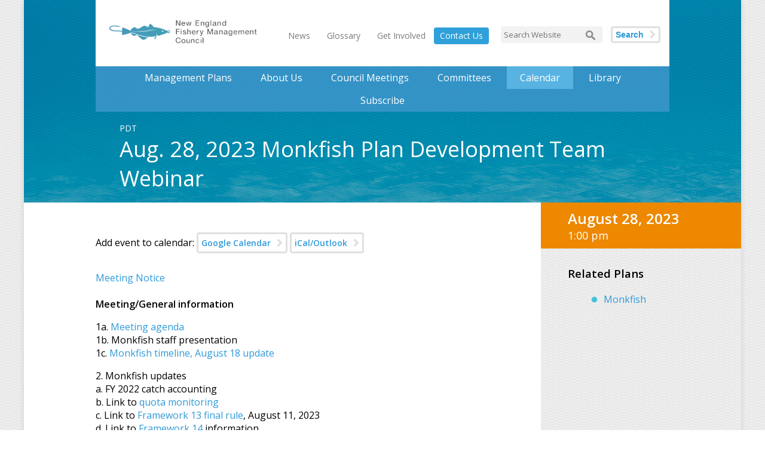

--- FILE ---
content_type: text/html; charset=UTF-8
request_url: https://www.nefmc.org/calendar/aug-28-2023-monkfish-plan-development-team-webinar
body_size: 3532
content:
<!DOCTYPE html>


<!--[if lt IE 7]> <html class="lt-ie9 lt-ie8 lt-ie7" lang="en"> <![endif]-->
<!--[if IE 7]>    <html class="lt-ie9 lt-ie8" lang="en"> <![endif]-->
<!--[if IE 8]>    <html class="lt-ie9" lang="en"> <![endif]-->
<!--[if IE 9]>    <html class="ie9" lang="en"> <![endif]-->

<html xmlns="http://www.w3.org/1999/xhtml" lang="en-US">
<head>
    <meta charset="utf-8" />
    <meta name="viewport" content="width=device-width, initial-scale=1.0">
    <title>Aug. 28, 2023 Monkfish Plan Development Team Webinar - Calendar - NEFMC</title>

            <meta property="article:published_time" content="2023-07-06EDT10:21:48-0400" />
    
    
    <link rel="home" href="https://www.nefmc.org/" />
    <link rel="icon" type="image/x-icon" href="/img/favicon.ico" />
    <link rel="apple-touch-icon-precomposed" sizes="114x114" href="/img/apple-touch-icon-114x114.png">
    <link rel="apple-touch-icon-precomposed" sizes="72x72" href="/img/apple-touch-icon-72x72.png">
    <link rel="apple-touch-icon-precomposed" href="/img/apple-touch-icon-57x57.png">
    <link href="https://maxcdn.bootstrapcdn.com/font-awesome/4.7.0/css/font-awesome.min.css" rel="stylesheet" integrity="sha384-wvfXpqpZZVQGK6TAh5PVlGOfQNHSoD2xbE+QkPxCAFlNEevoEH3Sl0sibVcOQVnN" crossorigin="anonymous">
    <link rel="stylesheet" type="text/css" href="/css/styles.css">

    <script type="text/javascript">
        window.csrfTokenName = "CRAFT_CSRF_TOKEN";
        window.csrfTokenValue = "zdljlzgE6hCMrsHJDrp\u002DdPjcktqWLOtJSxJL39zmM8892uc22GSCZIufB_5LV4141MmRvGfqFhiui8KT4GmtM3hhDJSrp3uoaYKAe64DxzY\u003D";
    </script>
    <script type="text/javascript" src="/js/jquery-1.11.1.min.js"></script>
    <script>
        (function(i,s,o,g,r,a,m){i['GoogleAnalyticsObject']=r;i[r]=i[r]||function(){
        (i[r].q=i[r].q||[]).push(arguments)},i[r].l=1*new Date();a=s.createElement(o),
        m=s.getElementsByTagName(o)[0];a.async=1;a.src=g;m.parentNode.insertBefore(a,m)
        })(window,document,'script','//www.google-analytics.com/analytics.js','ga');

        ga('create', 'UA-38222089-1', 'auto');
        ga('send', 'pageview');
    </script>
    <!--[if IE]>
        <script src="/js/html5shiv.js"></script>
    <![endif]-->


    
    
</head>

<body >
    <div id="container">
                    <header id="header">
                <div id="topbar">
    <a class="logo" href="https://www.nefmc.org/"><img src="/img/nefmc_logo300.png" alt="NEFMC" /></a>
    <div class="right">
        <nav class="secondary">
            <ul>
                <li><a href="https://www.nefmc.org/news" >News</a></li>
                <li><a href="https://www.nefmc.org/glossary" >Glossary</a></li>
                <li><a href="https://www.nefmc.org/get-involved" >Get Involved</a></li>
                <li><a class="contact" href="https://www.nefmc.org/about/contact" >Contact Us</a></li>
            </ul>
        </nav>
        <form method="get" action="/search" class="search">
            <input type="text" class="search" placeholder="Search Website" name="q">
                        <button type="submit" name="submit">Search</button>
        </form>
    </div>
</div>
    <nav class="primary">
        <ul>
            <li data-slug="management-plans">
                <a href="https://www.nefmc.org/management-plans">Management Plans</a>
                <div class="dropdown">
                                                                                <ul class="rel">
                                                    
                            <li>
                                <a href="https://www.nefmc.org/management-plans/northeast-multispecies">
                                                                            <img src="/management_plans/icons/_navigationIcon/icon_groundfish.png" alt="icon groundfish">
                                                                        Northeast Multispecies
                                </a>
                            </li>
                                                                                
                            <li>
                                <a href="https://www.nefmc.org/management-plans/scallops">
                                                                            <img src="/management_plans/icons/_navigationIcon/icon_scallop1.png" alt="icon scallop">
                                                                        Sea Scallop
                                </a>
                            </li>
                                                                                
                            <li>
                                <a href="https://www.nefmc.org/management-plans/monkfish">
                                                                            <img src="/management_plans/icons/_navigationIcon/icon_monkfish.png" alt="icon monkfish">
                                                                        Monkfish
                                </a>
                            </li>
                                                                                
                            <li>
                                <a href="https://www.nefmc.org/management-plans/herring">
                                                                            <img src="/management_plans/icons/_navigationIcon/icon_herring.png" alt="icon herring">
                                                                        Atlantic Herring
                                </a>
                            </li>
                                                                                
                            <li>
                                <a href="https://www.nefmc.org/management-plans/habitat">
                                                                            <img src="/management_plans/icons/_navigationIcon/icon_habitat.png" alt="icon habitat">
                                                                        Habitat
                                </a>
                            </li>
                                                            </ul>
                                <ul>
                                                                                
                            <li>
                                <a href="https://www.nefmc.org/management-plans/skates">
                                                                            <img src="/management_plans/icons/_navigationIcon/icon_skate.png" alt="icon skate">
                                                                        Skates
                                </a>
                            </li>
                                                                                
                            <li>
                                <a href="https://www.nefmc.org/management-plans/small-mesh-multispecies">
                                                                            <img src="/management_plans/icons/_navigationIcon/icon_small_multispecies.png" alt="icon small multispecies">
                                                                        Small-Mesh Multispecies
                                </a>
                            </li>
                                                                                
                            <li>
                                <a href="https://www.nefmc.org/management-plans/red-crab">
                                                                            <img src="/management_plans/icons/_navigationIcon/icon_red_crab.png" alt="icon red crab">
                                                                        Red Crab
                                </a>
                            </li>
                                                                                
                            <li>
                                <a href="https://www.nefmc.org/management-plans/dogfish">
                                                                            <img src="/management_plans/icons/_navigationIcon/icon_dogfish.png" alt="icon dogfish">
                                                                        Spiny Dogfish
                                </a>
                            </li>
                                                                                
                            <li>
                                <a href="https://www.nefmc.org/management-plans/atlantic-salmon">
                                                                            <img src="/management_plans/icons/_navigationIcon/icon_salmon.png" alt="icon salmon">
                                                                        Atlantic Salmon
                                </a>
                            </li>
                                                                        </ul>
                </div>
            </li>
            <li class="about" data-slug="about">
                <a href="https://www.nefmc.org/about">About Us</a>
                <div class="dropdown about">
                    <ul class="rel">
                        <li><a href="/about">About Us</a></li>
                        <li><a href="/about/history">History</a></li>
                        <li><a href="/about/contact">Contact</a></li>
                        <li><a href="/about/staff-members">Staff Members</a></li>
                        <li><a href="/about/council-members">Council Members</a></li>
                        <li><a href="/about/partners">Partners</a></li>
                    </ul>
                </div>
            </li>
            <li data-slug="council-meetings">
                <a href="https://www.nefmc.org/council-meetings">Council Meetings</a>
            </li>
            <li data-slug="committees">
                <a href="https://www.nefmc.org/committees">Committees</a>
            </li>
            <li data-slug="calendar">
                <a href="https://www.nefmc.org/calendar">Calendar</a>
            </li>
            <li data-slug="library">
                <a href="https://www.nefmc.org/library">Library</a>
            </li>
            <li data-slug="subscribe">
                <a href="https://www.nefmc.org/subscribe">Subscribe</a>
            </li>
        </ul>
    </nav>

                    <div class="statement">
                    <span> PDT</span>
                <h1>Aug. 28, 2023 Monkfish Plan Development Team Webinar</h1>
    </div>

                                
                                            </header>
        
        <div class="colwrap">
            <main id="content" role="main">
                    <article>
                <p>Add event to calendar: 
        <a href="http://www.google.com/calendar/event?text=Aug.+28%2C+2023+Monkfish+Plan+Development+Team+Webinar&amp;location=&amp;details=Meeting+NoticeMeeting%2FGeneral+information%0D%0A+1a.+Meeting+agenda++1b.+Monkfish+staff+presentation+1c.+Monkfish+timeline%2C+August+18+update%0D%0A+2.+Monkfish+updates+a.+FY+2022+catch+accounting+b.+Link+to+quota+monitoring+c.+Link+to+Framework+13+final+rule%2C+August+11%2C+2023+d.+Link+to+Framework+14+information+e.+Link+Framework+15%0D%0Ainformation+f.+Link+to+Framework+16%0D%0Ainformation+g.+Link+to+recent+Monkfish+RSA+awards%0D%0Ainformation%0D%0A+3.+Monkfish+Research-Set-Aside+Working+Group+3a.+Draft+Report+of+the+Monkfish+RSA+Working+Group%2C+August+14%2C+2023+3b.+Draft+meeting+summary%2C+August+21%2C+2023+3c.+Link+to+other+working+group+documents%0D%0A+4.+PDT+memo+to+the+Committee+re+2024+priorities%2C+draft+as+of+August+22%2C+2023%0D%0A+5.+Meeting+summaries+5a.+Monkfish+PDT%2C+January+9%2C+2023+5b.+Monkfish+Committee+and+AP%2C+January+23%2C+2023&amp;action=TEMPLATE&amp;dates=20230828T130000Z%2F20230828T130000Z" class="button details" target="_blank">Google Calendar</a>
        <a href="/actions/date2calendar/download?text=Aug.+28%2C+2023+Monkfish+Plan+Development+Team+Webinar&amp;location=&amp;details=Meeting+NoticeMeeting%2FGeneral+information%0D%0A+1a.+Meeting+agenda++1b.+Monkfish+staff+presentation+1c.+Monkfish+timeline%2C+August+18+update%0D%0A+2.+Monkfish+updates+a.+FY+2022+catch+accounting+b.+Link+to+quota+monitoring+c.+Link+to+Framework+13+final+rule%2C+August+11%2C+2023+d.+Link+to+Framework+14+information+e.+Link+Framework+15%0D%0Ainformation+f.+Link+to+Framework+16%0D%0Ainformation+g.+Link+to+recent+Monkfish+RSA+awards%0D%0Ainformation%0D%0A+3.+Monkfish+Research-Set-Aside+Working+Group+3a.+Draft+Report+of+the+Monkfish+RSA+Working+Group%2C+August+14%2C+2023+3b.+Draft+meeting+summary%2C+August+21%2C+2023+3c.+Link+to+other+working+group+documents%0D%0A+4.+PDT+memo+to+the+Committee+re+2024+priorities%2C+draft+as+of+August+22%2C+2023%0D%0A+5.+Meeting+summaries+5a.+Monkfish+PDT%2C+January+9%2C+2023+5b.+Monkfish+Committee+and+AP%2C+January+23%2C+2023&amp;datestart=20230828T130000Z&amp;dateend=20230828T130000Z" class="button details">iCal/Outlook</a>
        </p>
        
        <p>
            <p><a href="https://d23h0vhsm26o6d.cloudfront.net/230828-MF-PDT-notice.pdf">Meeting Notice</a><br><strong><br>Meeting/General information</strong></p>
<p> 1a. <a href="https://d23h0vhsm26o6d.cloudfront.net/1a_230828-MF-PDT-mtg-agenda.pdf">Meeting agenda <br></a> 1b. Monkfish staff presentation<br> 1c. <a href="https://d23h0vhsm26o6d.cloudfront.net/1c_Timeline-for-MF-work-230818-update.pdf">Monkfish timeline, August 18 update</a></p>
<p> 2. Monkfish updates<br> a. FY 2022 catch accounting<br> b. Link to <a href="https://www.greateratlantic.fisheries.noaa.gov/ro/fso/reports/h/monk/northern_monkfish_qm_week.html">quota monitoring<br></a> c. Link to <a href="https://d23h0vhsm26o6d.cloudfront.net/FR-Monkfish-FW-13-2023-17198.pdf">Framework 13 final rule</a>, August 11, 2023<br> d. Link to <a href="https://www.nefmc.org/library/monkfish-framework-14">Framework 14</a> information<br> e. Link <a href="https://www.nefmc.org/library/monkfish-framework-15">Framework 15</a>
information<br> f. Link to <a href="https://www.nefmc.org/library/monkfish-framework-16">Framework 16</a>
information<br> g. Link to <a href="https://www.fisheries.noaa.gov/feature-story/2023-2024-monkfish-research-set-aside-project-recommendations">recent Monkfish RSA awards</a>
information</p>
<p> 3. Monkfish Research-Set-Aside Working Group<br> 3a. <a href="https://d23h0vhsm26o6d.cloudfront.net/2.-Draft-Monkfish-RSA-Report_20230814.pdf">Draft Report of the Monkfish RSA Working Group, August 14, 2023</a><br> 3b. Draft meeting summary, August 21, 2023<br> 3c. Link to other <a href="https://www.nefmc.org/committees/monkfish-research-set-aside-working-group">working group documents</a></p>
<p> 4. PDT memo to the Committee re 2024 priorities, draft as of August 22, 2023</p>
<p> 5. Meeting summaries<br> 5a. <a href="https://d23h0vhsm26o6d.cloudfront.net/5a_230109-MF-PDT-mtg-summary.pdf">Monkfish PDT, January 9, 2023</a><br> 5b.<a href="https://d23h0vhsm26o6d.cloudfront.net/5b_230123-MF-AP-Cte-mtg-summary.pdf"> Monkfish Committee and AP, January 23, 2023</a></p><ol></ol>
        </p>
    </article>
            </main>

                <aside id="sidebar">
        <section class="date_time">
            <div class="date">
                August 28, 2023             </div>
                            <div class="time">
                    1:00 pm                 </div>
                        <div class="location">
                
            </div>
        </section>

        
        

                    <section>			
                <h3>Related Plans</h3>
                <ul class="bullets">
                                    <li><a href="https://www.nefmc.org/management-plans/monkfish">Monkfish</a></li>
                                </ul>
            </section>
        
        
        <section>
        <div class="callout">

        </div>

        </section>
    </aside>

            <div class="loading-spinner">
                <div class="spinner"></div>
                <span class="spinner-text"> Updating Results Please Wait</span>
            </div>
        </div>

        <footer id="footer">
            <nav class="secondary">
                <ul>
                    <li><a href="https://www.nefmc.org/about" >About</a></li>
                    <li><a href="https://www.nefmc.org/about/contact" >Contact Us</a></li>
                                        <li><a href="/search">Search</a></li>
                    <li><a href="/privacy-policy">Privacy Policy</a></li>
                    <li><a href="https://www.nefmc.org/calendar" class="active">Calendar</a></li>
                </ul>
            </nav>

            <p class="contact">
                Copyright © 2025 New England Fishery Management Council<br>
                50 Water Street, Mill 2, Newburyport, MA 01950<br>
                <span class="phone">Phone: (978) 465-0492</span>
                <span class="email">Email: <a href="mailto:info@nefmc.org">info@nefmc.org</a></span>
            </p>
        </footer>
    </div>
<script src="/js/lib/slick.js?v=1744305323"></script>
<script src="/js/site.js?v=1744305323"></script></body>
</html>


--- FILE ---
content_type: text/css
request_url: https://www.nefmc.org/css/styles.css
body_size: 9388
content:
@import url(//fonts.googleapis.com/css?family=Open+Sans:400,600);
@charset "UTF-8";.slick-slider{-webkit-touch-callout:none;-webkit-tap-highlight-color:transparent;box-sizing:border-box;touch-action:pan-y;-webkit-user-select:none;-moz-user-select:none;-ms-user-select:none;user-select:none;-khtml-user-select:none}.slick-list,.slick-slider{display:block;position:relative}.slick-list{margin:0;overflow:hidden;padding:0}.slick-list:focus{outline:none}.slick-list.dragging{cursor:pointer;cursor:hand}.slick-slider .slick-list,.slick-slider .slick-track{transform:translateZ(0)}.slick-track{display:block;left:0;position:relative;top:0}.slick-track:after,.slick-track:before{content:"";display:table}.slick-track:after{clear:both}.slick-loading .slick-track{visibility:hidden}.slick-slide{display:none;float:left;height:100%;min-height:1px}[dir=rtl] .slick-slide{float:right}.slick-slide img{display:block}.slick-slide.slick-loading img{display:none}.slick-slide.dragging img{pointer-events:none}.slick-initialized .slick-slide{display:block}.slick-loading .slick-slide{visibility:hidden}.slick-vertical .slick-slide{border:1px solid transparent;display:block;height:auto}.slick-arrow.slick-hidden{display:none}.slick-loading .slick-list{background:#fff url(/images/ajax-loader.gif?fb6f3c230cb846e25247dfaa1da94d8f) 50% no-repeat}@font-face{font-family:slick;font-style:normal;font-weight:400;src:url(/fonts/slick.eot?a4e97f5a2a64f0ab132323fbeb33ae29);src:url(/fonts/slick.eot?a4e97f5a2a64f0ab132323fbeb33ae29?#iefix) format("embedded-opentype"),url(/fonts/slick.woff?295183786cd8a138986521d9f388a286) format("woff"),url(/fonts/slick.ttf?c94f7671dcc99dce43e22a89f486f7c2) format("truetype"),url(/fonts/slick.svg?2630a3e3eab21c607e21576571b95b9d#slick) format("svg")}.slick-next,.slick-prev{border:none;cursor:pointer;display:block;font-size:0;height:20px;line-height:0;padding:0;position:absolute;top:50%;transform:translateY(-50%);width:20px}.slick-next,.slick-next:focus,.slick-next:hover,.slick-prev,.slick-prev:focus,.slick-prev:hover{background:transparent;color:transparent;outline:none}.slick-next:focus:before,.slick-next:hover:before,.slick-prev:focus:before,.slick-prev:hover:before{opacity:1}.slick-next.slick-disabled:before,.slick-prev.slick-disabled:before{opacity:.25}.slick-next:before,.slick-prev:before{-webkit-font-smoothing:antialiased;-moz-osx-font-smoothing:grayscale;color:#fff;font-family:slick;font-size:20px;line-height:1;opacity:.75}.slick-prev{left:-25px}[dir=rtl] .slick-prev{left:auto;right:-25px}.slick-prev:before{content:"←"}[dir=rtl] .slick-prev:before{content:"→"}.slick-next{right:-25px}[dir=rtl] .slick-next{left:-25px;right:auto}.slick-next:before{content:"→"}[dir=rtl] .slick-next:before{content:"←"}.slick-dotted.slick-slider{margin-bottom:30px}.slick-dots{bottom:-25px;display:block;list-style:none;margin:0;padding:0;position:absolute;text-align:center;width:100%}.slick-dots li{display:inline-block;margin:0 5px;padding:0;position:relative}.slick-dots li,.slick-dots li button{cursor:pointer;height:20px;width:20px}.slick-dots li button{background:transparent;border:0;color:transparent;display:block;font-size:0;line-height:0;outline:none;padding:5px}.slick-dots li button:focus,.slick-dots li button:hover{outline:none}.slick-dots li button:focus:before,.slick-dots li button:hover:before{opacity:1}.slick-dots li button:before{-webkit-font-smoothing:antialiased;-moz-osx-font-smoothing:grayscale;color:#000;content:"•";font-family:slick;font-size:6px;height:20px;left:0;line-height:20px;opacity:.25;position:absolute;text-align:center;top:0;width:20px}.slick-dots li.slick-active button:before{color:#000;opacity:.75}#container{background:#f3f3f3}body{font-family:Open Sans,Helvetica Neue,Helvetica,Arial,sans-serif;margin:0}#container{background:url(/images/fmp-bg.jpg?8b3172d3633dde5f5f1a356bbc6a0b10) 0 0 no-repeat;box-shadow:0 2px 10px rgba(0,0,0,.1);margin:0 auto;max-width:1200px}ol,ul{margin:0 0 30px;padding-left:40px}section.members ul,ul,ul.bullets{list-style:url(/images/bullet.png?2f07e31748b8c1dfda95102d52793df1)}ol li,section.members ul li,ul.bullets li,ul li{margin:10px 0}ol li ol,ol li ul,ul li ol,ul li ul{margin:0;padding-left:30px}ol{counter-reset:li}ol>li{list-style-type:none;position:relative}ol>li:before{box-sizing:border-box;color:#2e9ad9;content:counter(li) "" ".";counter-increment:li;left:-20px;position:absolute;top:0;width:2em}ol>li>ol>li:before{content:counter(li,lower-alpha) "" "."}ul.bullets li.current a{color:#ed8800;font-weight:700}h1{color:#fff;font-size:36px;font-weight:400}h2{color:#ed8800}a{color:#2e9ad9;text-decoration:none}#homepage .news a:hover,#sidebar.calendar a.button:hover,a:hover{color:#017dc5}article h3{font-size:20px}article h3 a{color:#ed8800;font-family:Open Sans,Helvetica Neue,Helvetica,Arial,sans-serif;font-size:26px;text-decoration:none}article a.browse{background:url(/images/view_details_arrow.png?3438fc0076cb38a87a106b2a14cbaf1f) #fff right 3px no-repeat;border:2px solid #e0e0e0;border-radius:4px;color:#58aede;display:inline-block;font-size:16px;margin-top:4px;padding:4px 30px 4px 4px;text-decoration:none}section{margin-bottom:2em}section>a{font-size:16px}a.details,section a.details{border-bottom:1px solid #ececec;display:block;font-weight:700;margin-top:.5em;padding-bottom:2em}#sidebar a.details{border:none;display:inline-block;padding-bottom:0}#sidebar.calendar a.button,.button,button{background:#fff;border-radius:4px;color:#ed8700;display:inline-block;font-size:12px;font-weight:700;padding:4px 8px}.button.details,button{background:none;background:#fff;border:3px solid #e0e0e0;color:#2e9ad9;display:inline-block;font-size:14px;margin:1em 0;padding:5px;position:relative}.button.details:after,button:after{color:#e0e0e0;content:"\f054";font-family:FontAwesome;margin-left:10px}.button.details:hover,button:hover{background:#e0e0e0;color:#ed8700;cursor:pointer}.button.details:hover:after,button:hover:after{color:#fff}.padded_content{clear:both;display:table;margin:0 auto;position:relative;width:960px}.padded_content hr{border:none}.waterblock{clear:both;color:#fff;margin-top:20px;min-height:550px;position:relative}.waterblock .columns{margin-bottom:20px}.waterblock .title{display:inline-block;font-family:Open Sans,Helvetica Neue,Helvetica,Arial,sans-serif;font-size:30px;margin-top:40px}.waterblock .intro{color:#fff;font-size:16px;margin-bottom:36px}.waterblock ul.bullets{float:left;font-family:Open Sans,Helvetica Neue,Helvetica,Arial,sans-serif;font-size:14px;margin-bottom:.5em;padding-left:0}.waterblock ul.bullets li{clear:left;float:left;margin:0 0 10px 30px;width:115px}.waterblock ul.bullets li:nth-child(2n){clear:right;float:right}.waterblock ul.bullets li a{color:#fff}#homepage .upcoming a:hover,.waterblock ul.bullets li a:hover{text-decoration:underline}.waterblock .col2 div{clear:both;text-align:center}.waterblock a.button{font-family:Open Sans,Helvetica Neue,Helvetica,Arial,sans-serif;font-size:16px;text-align:center;width:70%}.waterblock a.button:after{color:#ed8700;content:"\f054";font-family:FontAwesome;margin-left:10px}.waterblock a.button:hover:after{color:#0394cd}.fish_boxes{padding-left:0}.fish_boxes li{background:#17a8bc;display:inline-block;font-family:Open Sans,Helvetica Neue,Helvetica,Arial,sans-serif;font-weight:700;height:88px;margin:8px 4px 0 0;text-align:center;transform:scale(1);transition:transform .5s;vertical-align:top;width:88px}.fish_boxes li:nth-child(1n),.fish_boxes li:nth-child(2n),.fish_boxes li:nth-child(3n),.fish_boxes li:nth-child(4n),.fish_boxes li:nth-child(5n),.fish_boxes li:nth-child(6n),.fish_boxes li:nth-child(7n),.fish_boxes li:nth-child(8n),.fish_boxes li:nth-child(9n),.fish_boxes li:nth-child(10n){background:linear-gradient(180deg,#17a8bc,rgba(0,133,166,.9))}.fish_boxes li:hover{background:rgba(0,133,166,.9);transform:scale(1.1);transition:transform .5s}.fish_boxes li a{color:#fff;display:block;font-size:10px;font-weight:300;height:88px;width:88px}.fish_boxes li img{float:none;margin-bottom:5px;margin-top:15px;max-width:100%;width:60px}.fish_boxes li a[href*="/management-plans/habitat"] img{width:60px}.management_plans.fish_boxes li,.management_plans.fish_boxes li a{height:137px;width:137px}#content .management_plans.fish_boxes li img{border:none;box-shadow:none;float:none;margin-top:20px;max-width:none;width:85px}html{background:url(/images/sidebar_pattern.png?66336b1c5f3241214ba8d139cba683eb) top repeat}#homepage .waterblock .col1{width:610px}#homepage .waterblock .col2{padding-left:50px}#topbar{background:#fff;height:111px;overflow:hidden}#topbar .right{float:right;margin-right:5px}#topbar .logo,#topbar form.search,#topbar nav.secondary{float:left;margin:30px 0 0 20px}#topbar .logo{margin-right:0;width:250px}#topbar .logo img{width:100%}#topbar nav.secondary{margin-top:36px}#topbar nav.secondary a{color:#7a7a7a;padding:10px 14px}#topbar nav.secondary .contact{background:#2fa0d9;border-radius:4px;color:#fff;font-family:Open Sans,Helvetica Neue,Helvetica,Arial,sans-serif;font-size:14px;margin:10px 0;padding:0 10px;text-decoration:none}#topbar nav.secondary li:hover a.contact{color:#fff;opacity:.8}#topbar nav.secondary .active{font-weight:700;text-decoration:underline}#content{background:#fff;display:table-cell;overflow:hidden;padding:20px 20px 20px 120px;vertical-align:top}.colwrap{display:table;width:100%}#sidebar{background:url(/images/sidebar_pattern.png?66336b1c5f3241214ba8d139cba683eb) top repeat;display:table-cell;margin:0;width:335px}#sidebar section{background:none;margin-bottom:0;padding:10px 45px}#sidebar h4{color:#464646;font-size:20px}#sidebar .questions p>strong{display:block;font-family:Open Sans,Helvetica Neue,Helvetica,Arial,sans-serif;font-weight:700}#sidebar .questions h4,#sidebar .questions strong:first-child{color:#ed8800}#sidebar ul{margin-left:20px}#sidebar ul li{margin:20px 0}#sidebar .members,#sidebar .questions{background:#fbfbfb;padding:10px 45px}#sidebar .library-link,#sidebar .subscribe{background:#37a1d7;color:#fff;padding-bottom:3em}#sidebar .subscribe h4{color:#fff}#sidebar .library-link a,#sidebar .subscribe a{border:none;color:#fff;display:inline-block}#sidebar .library-link a:hover,#sidebar .subscribe a:hover{text-decoration:underline}#sidebar .subscribe input{background:#fff;border:none;color:#999;float:left;font-family:Palatino Linotype;height:38px;padding:0 1em;width:70%}#sidebar .subscribe input.subscribe{background:url(/images/subscribe-button.png?2d088508ff1d7416c20775dcf8254eeb) no-repeat 0 0;float:left;height:38px;text-indent:-9999px;width:43px}#sidebar .subscribe input.subscribe:hover{opacity:.8}#sidebar .subscribe a.fill-subscribe{display:block;height:100%;text-decoration:none;width:100%}footer{background:#fbfbfb;font-family:Open Sans,Helvetica Neue,Helvetica,Arial,sans-serif;margin:0 0 36px;padding:10px 90px 10px 120px}footer .email,footer .fax,footer .phone{padding-right:16px}footer .email a{font-weight:700;text-decoration:none}footer .contact{color:#666;font-size:12px;line-height:2;padding:20px 0}nav{position:relative}nav:after,nav:before{content:"";display:table}nav:after{clear:both}nav ul{list-style:none;margin-bottom:0;padding-left:0;position:relative;text-align:center}nav ul li{display:inline-block;margin:0;white-space:nowrap}nav ul li a{padding:.5em 10px}nav ul.container{padding-left:6px;padding-right:6px}.main nav ul li~li{border-left:1px solid #ddd}nav.primary{background:rgba(66,152,205,.8);font-size:16px;z-index:1}nav.primary ul:before{color:#555}nav.primary ul li{display:none;float:none}nav.primary ul li .dropdown{background:#58b3e2;display:none}nav.primary ul li .dropdown ul{display:table-cell}nav.primary ul li .dropdown ul li{display:block;text-align:left}nav.primary ul li .dropdown ul li a:hover{background:#309dd8}nav.primary ul li a{font-family:Open Sans,Helvetica Neue,Helvetica,Arial,sans-serif;text-decoration:none}nav.primary ul li a,nav.primary ul li strong{color:#fff;display:block;padding:8px 22px}nav.primary ul li:hover>a,nav.primary ul li>a.active{background:#58b3e2}nav.primary ul li.active>a:before,nav.primary ul li:hover>a:before{margin-right:-.5em}nav.primary ul[data-focus=focus]:before{display:none}nav.primary ul[data-focus=focus] li{display:block}nav.primary ul.container{padding-left:0;padding-right:0}nav.utility{display:none}nav.supplemental ul li{float:none}nav.supplemental ul li a{display:block;padding:.25em 0}nav.supplemental ul li a:hover{color:#0394cd}nav.supplemental ul ul a{color:#888;font-size:.75em;line-height:2;padding:0}nav.supplemental>ul>li{padding-bottom:.5em}nav.supplemental>ul>li~li{border-top:1px solid #ddd;padding-top:.5em}nav.secondary ul{list-style:none;margin-top:0;overflow:hidden}nav.secondary li{float:left;padding-right:15px}.main aside{float:right;margin-left:1em;width:33.33%}nav.utility{display:block;position:absolute;right:32px;top:1em}nav.utility a{color:#fff;display:block;font-size:.75em}nav.utility li.active a,nav.utility li:hover a{color:#0394cd}.top{overflow:hidden}.top *{float:left}nav.secondary{background:#fff;display:block}nav.secondary li{padding:0}nav.secondary a{color:#7a7a7a;display:block;font-family:Open Sans,Helvetica Neue,Helvetica,Arial,sans-serif;font-size:14px;line-height:2;text-decoration:none}#topbar nav.secondary li:hover a,nav.secondary li.active a,nav.secondary li:hover a{color:#0394cd}nav.primary:before,nav.primary ul:before{display:none}nav.primary ul{padding-left:0}nav.primary ul li{display:inline-block}nav.primary ul li a img{border:none;box-shadow:none;margin-right:.5em;vertical-align:middle}nav.primary ul li.about{position:relative}nav.primary ul li a:before{display:none}nav.primary ul li li{float:none}nav.primary ul li li a{font-family:inherit;font-size:.8125em}nav.primary ul li.active,nav.primary ul li:hover{background:none}nav.primary ul.rel li:hover{position:relative}nav.primary ul li:hover .dropdown{display:block;position:absolute}nav.primary ul li:hover .dropdown.committees{display:block;float:left;left:0;min-width:100%;position:absolute}nav.primary ul li:hover .dropdown.about{display:block;float:right;position:absolute;right:0}#plan header{padding-bottom:24px}header{height:auto;margin:0 auto;width:960px}.statement{margin:1em 0;padding-left:40px;text-align:left}#homepage header .statement,#plan header .statement{background:none;font-size:36px;margin:50px 0 0;padding:0;text-align:center}header .statement h1{margin:0}header .statement img{max-width:180px}.statement span{color:#fff;font-size:14px}footer nav.secondary{background:transparent;float:right;margin:26px 0 0}footer nav.secondary li{float:left;position:relative}footer nav.secondary li:after{border-left:1px solid gray;content:"";height:12px;left:0;position:absolute;top:13px;width:1px}footer nav.secondary li:first-child:after{border:0}footer nav.secondary li a{background:transparent;font-size:12px}p.intro{color:#707070;font-family:Open Sans,Helvetica Neue,Helvetica,Arial,sans-serif;font-size:20px}#homepage #topbar .logo{width:330px}#homepage header{background:url(/images/fish_school_2017.jpg?ca4b9abedd967523cf552753f8bc8303) no-repeat #0e5b8e bottom/cover;margin:0 auto;max-width:1200px;width:auto}#homepage header .newsie,#homepage header .plans,#homepage header .statement,#homepage header nav.primary{margin-left:auto;margin-right:auto;max-width:960px}#homepage header .plans{border-top:2px solid hsla(0,0%,100%,.5);padding-top:2.5em}#homepage header .plans h2{color:#fff;margin-bottom:.25em;text-align:center}#homepage header .plans .fish_boxes{display:flex;flex-wrap:wrap;justify-content:space-evenly}#homepage header .statement{margin-bottom:50px;margin-top:50px}#homepage header .newsie{padding:2.5em 20px}#homepage header .newsie .head{align-items:center;display:flex;justify-content:space-between;margin-bottom:16px}#homepage header .newsie .head h3{color:#ed8800;font-size:15px;font-weight:600;margin-bottom:0;text-transform:uppercase}#homepage header .newsie .head a{color:#ed8800;font-size:14px;font-weight:400;text-decoration:underline}#homepage header .newsie{color:#fff;font-style:15px;font-weight:400}#homepage header .newsie>div{display:flex;justify-content:space-between}#homepage header .newsie .news{flex:1 0 0;max-width:960px}#homepage header .newsie .news p{margin:0;padding:0}#homepage .newsie .news a{color:#fff;display:block;font-size:14px;font-weight:600;text-decoration:none}#homepage .newsie .news a:hover{opacity:.7}#homepage header .newsie .news:first-child{margin-left:0}#homepage header .statement strong:before{background:#7f783e;bottom:0;color:#fff;content:"";height:3px;left:0;position:absolute;right:0}#homepage #content{background:#055977;background:-webkit-gradient(left top,left bottom,color-stop(0,#055977),color-stop(50%,#428097),color-stop(100%,#eceeef));background:linear-gradient(180deg,#055977 0,#428097 50%,#eceeef);display:block;filter:progid:DXImageTransform.Microsoft.gradient(startColorstr="#055977",endColorstr="#eceeef",GradientType=0);overflow:visible;padding:0 0 5em}#homepage .colwrap{display:block}#homepage .meetings{color:#fff;display:block;font-family:Open Sans,Helvetica Neue,Helvetica,Arial,sans-serif;height:539px;margin-right:18px;text-align:center;width:480px}#homepage .meetings .dynamic{height:73.3%}#homepage .meetings em{display:inline-block;font-family:Palatino Linotype;font-size:19px;margin-top:20px;padding:5px 0}#homepage .meetings .seperator{color:#f99809;margin:8px 0 16px}#homepage .meetings p{margin:0;padding:0 10px}#homepage .meetings .date{color:#fff;display:block;font-size:20px;font-style:normal;font-weight:700}#homepage .meetings .intro{color:#fff;font-family:Palatino Linotype;font-size:18px;padding:0 40px}#homepage .meetings .location,#homepage .meetings .title{color:#f99809;font-size:28px;font-weight:600;margin-top:20px;text-transform:uppercase}#homepage .meetings .location{font-size:20px}#homepage .meetings .meeting .button{font-size:14px;margin-top:30px;padding:4px 18px}#homepage .meetings .meeting{background:url(/images/boards.jpg?a41099806b8e1c7a9525ede6054efea9) no-repeat;background-color:#121413;background-size:cover;min-height:349px;width:319px}#homepage .meetings .meeting .location{margin:5px 0 40px}#homepage .meetings .previous{background:#37a2b7;height:50%;min-height:175px;overflow:hidden;padding:0 6px 20px}#homepage .meetings .previous .title{color:#15435c;font-size:13px;margin-bottom:5px}#homepage .meetings .previous .date,#homepage .meetings .previous .location{font-size:16px;padding:0}#homepage .meetings .previous .tagline{font-size:14px;padding:0}#homepage .meetings .previous .date{display:inline}#homepage .meetings .previous em{display:inline;font-size:14px}#homepage .meetings .more{background:url(/images/ocean_waves_nefmc_tint.jpg?ef3672b4eb0867e42944b470ebd8c7d1) no-repeat;background-size:cover;height:50%;min-height:174px;padding-bottom:26px}#homepage .meetings .more a{color:#fff;display:inline-block;font-size:20px;font-weight:700;padding:15px 10px 0}#homepage .meetings .more a:hover{color:#0394cd}#homepage .meetings .more span.tagline{color:#4fc1d6;display:block;font-size:13px;font-weight:600;margin-bottom:10px;padding:0 10px;text-transform:uppercase}#homepage .meetings .previous .button{margin-top:12px}#homepage .photos img{max-width:100%;width:160px}#homepage .photos{height:27.4%}#homepage .photos .columns{display:flex}#homepage .events{display:table-cell;margin-top:20px;position:relative;vertical-align:top;width:460px}#homepage .events p{color:#fff;float:left;margin:0;max-width:400px;overflow:hidden;text-overflow:ellipsis;white-space:nowrap}#homepage .upcoming a{color:#fff}#homepage .events span{float:right}#homepage .calendar{background:#fcfcfc;height:0;margin:0;min-height:320px}#homepage .calendar h2{margin-bottom:0}#homepage .upcoming{background:url(/images/short_blue_gradient.jpg?6eb147392002535dd4a7fab1b6d34fff) repeat-x;background-size:cover;font-family:Open Sans,Helvetica Neue,Helvetica,Arial,sans-serif;overflow:hidden;padding:15px 10px}#homepage .upcoming div{clear:both;display:flex;flex-direction:column;font-size:15px;overflow:hidden}#homepage .upcoming header{background:none;clear:both;margin-bottom:1em}#homepage .upcoming header:after,#homepage .upcoming header:before{content:"";display:table}#homepage .upcoming header:after{clear:both}#homepage .upcoming header>a{color:#fff;float:right;font-size:15px;padding:4px 20px 0;text-decoration:underline}#homepage .upcoming .title{font-size:20px;padding:0 0 0 20px}#homepage .upcoming .date{color:#133c56;font-style:normal;font-weight:700}#homepage .upcoming p,#homepage .upcoming span{padding:5px 0 0 20px}#homepage .upcoming span{padding-left:0;padding-right:20px}div.title{font-size:18px;font-weight:700;margin-bottom:.5em}.date{color:#a9a9a9;display:block;font-weight:400}.plan>div.details{margin-bottom:2em;width:100%}.docs{display:table;text-align:left}.plan section{display:table-cell;margin:0 1%;padding:0 1em;width:45%}.plan section:last-child{border-left:1px solid #ccc;padding-left:20px}section .entry{margin-bottom:2em}section .entry:last-child{margin:1em 0}.plan section .draft{color:#b83c24;font-style:italic}.plan .docs div.details{margin-bottom:2em}.plan .docs div.details a.details.button{margin-top:0}.plan .docs div.summary{margin-bottom:.5em}.partner{float:left;margin:1em 0;min-height:160px;width:45%}.partner h4{float:left;margin-top:0;width:65%}.council-members span,.partner h4 span{display:block;font-size:14px;font-weight:400}.council-members span.title,.staff div.title{display:block;font-family:Open Sans,Helvetica Neue,Helvetica,Arial,sans-serif;font-size:16px;font-weight:700;margin-bottom:.5em}.council-members span p,.partner h4 span p{margin:0}.partner .partner-logo{float:left;margin-right:5%;width:25%}.partner .partner-logo img{border:none;box-shadow:none;width:100%}section.partners{clear:both}.col1.council,.col1.staff,.col2.council,.col2.staff{float:left;margin:1%;padding:0 10px;width:45%}.col2.council p,.col2.staff p{clear:left;color:#666;font-size:14px;font-style:italic}.col2.council,.col2.staff{text-align:center}@media only screen and (max-width:705px){.col1.council,.col1.staff,.col2.council,.col2.staff{float:left;margin:1%;padding:0 10px;width:100%}}@media only screen and (max-width:500px){.staff-info{width:100%}}#content .col2.council img,#content .col2.staff img{float:none;max-width:100%;width:auto}h2.council-members{clear:both}article.council-members{float:left;margin:1%;min-height:225px;padding:0 10px;width:45%}.flex-grid{display:flex;flex-wrap:wrap}article.staff{margin:1%;min-height:180px;padding:0 10px;width:45%}#content article.staff img.headshot{border:1px solid #4fc1d6;float:left;height:145px;margin-right:2rem;min-height:145px;min-width:145px;width:145px}#content article.staff div.staff-info{overflow:hidden}.council-members h3,.staff h3{border-bottom:1px solid #4fc1d6;color:#ed8800;margin-bottom:0}.bios a{background:none repeat scroll 0 0 #37a1d7;color:#fff;display:block;font-family:Open Sans,Helvetica Neue,Helvetica,Arial,sans-serif;font-size:1.2em;margin:9% auto;padding:3% 2%;transition:background .3s ease;width:50%}.bios a:hover{background:#ed8800}.bios a:after{color:#fff;content:"\f019";font-family:FontAwesome;margin-left:5%}article.committees h4{font-family:Palatino Linotype}article.committees div{clear:both;float:left;margin-bottom:2em;width:100%}article.committees h2{border-bottom:1px solid #4fc1d6}article.committees h4{float:left;margin:.5em 0;width:45%}.documents{color:#ed8800;font-family:Open Sans,Helvetica Neue,Helvetica,Arial,sans-serif;font-weight:700;margin-bottom:0}.calendar h2,h2.calendar{text-align:center}a.last_month{float:left}a.last_month,a.next_month{display:block;margin-bottom:1em}a.next_month{float:right}a.last_month:before{content:"\f190";font-family:FontAwesome;left:0;margin-right:5px}a.next_month:after{content:"\f18e";font-family:FontAwesome;margin-left:5px;right:0}table.calendar{border-collapse:collapse;clear:both;margin:1em auto 0;width:100%}.calendar tr th{border-bottom:1px solid #4fc1d6;color:#707070;font-family:Open Sans,Helvetica Neue,Helvetica,Arial,sans-serif;font-weight:400;text-transform:uppercase}.calendar tr td{color:#707070;min-width:95px;padding:1.5em 0;text-align:center;vertical-align:top}.calendar tr td h4{margin:0}.calendar tr td.other_month{color:#bababa}.calendar ul{padding-left:0}.calendar ul li{font-size:14px;list-style:none;margin:3px 10px;padding:5px}.calendar a{color:#fff}#sidebar.calendar a{background:#9e9e9e;border-radius:5px;color:#fff;display:block;padding:5px 10px;text-align:center}#sidebar.calendar a.active{border:2px solid #fff}.calendar span.time{display:block;font-weight:700}#homepage .calendar .day_events li,#sidebar.calendar a,.calendar li{background:#9e9e9e;border-radius:5px;color:#fff;padding:5px 10px}#homepage .calendar .day_events li.committee_meeting,#sidebar.calendar a.committee_meeting,.calendar li.committee_meeting{background:#4fc1d6}#homepage .calendar .day_events li.council_meeting,#sidebar.calendar a.council_meeting,.calendar li.council_meeting{background:#eb8705}#homepage .calendar .day_events li.pdt,#sidebar.calendar a.pdt,.calendar li.pdt{background:#038981}#homepage .calendar .day_events li.advisory_panel,#sidebar.calendar a.advisory_panel,.calendar li.advisory_panel{background:#6235a0}#homepage .calendar .day_events li.peer_review,#sidebar.calendar a.peer_review,.calendar li.peer_review{background:#249700}#homepage .calendar .day_events li.partner_organizations,#sidebar.calendar a.partner_organizations,.calendar li.partner_organizations{background:#01437e}#homepage .calendar .day_events li.public_hearing,#sidebar.calendar a.public_hearing,.calendar li.public_hearing{background:#7e001a}#homepage .calendar .day_events li.other,#sidebar.calendar a.other,.calendar li.other{background:#001322}#sidebar.calendar a.button{color:#ed8700;display:block;font-size:16px}.related a.details.button{margin-bottom:3em}#sidebar section.date_time{background:#ed8800;color:#fff}section.date_time .date{color:#fff;font-size:24px;font-weight:700}section.date_time .location,section.date_time .time{font-size:18px}#homepage .calendar header{background:none;text-align:center}#homepage .calendar header h2{display:inline-block}#homepage .calendar header button{border:none;display:inline-block;font-size:1.25em}#homepage .calendar header button:after{display:none}#homepage .calendar tr td,#homepage .calendar tr th{height:30px;min-width:0;width:30px}#homepage .calendar tr td h4{height:22px;margin:0 auto;padding:4px 0;text-align:center;width:30px}#homepage .calendar tr td{padding:.49em 0}#homepage .calendar h4.has_events{border:2px solid #4fc1d6;border-radius:20px;display:block;z-index:400}#homepage .calendar h4.today{color:#ed8800}#homepage .calendar .day{background:#fcfcfc;height:100%;position:relative}#homepage .calendar .day_events{opacity:0;position:absolute;right:35px;top:0;transition:visibility 0s linear .5s,opacity .5s linear 0s;-moz-transition:visibility 0s linear .5s,opacity .5s linear 0s;transition-delay:.5s;-moz-transition-delay:.5s;visibility:hidden;width:200px;z-index:500}#homepage .calendar h4.has_events:hover{cursor:pointer;display:block}#homepage .calendar .day_events:hover,#homepage .calendar h4.has_events:hover+.day_events{opacity:1;visibility:visible}#homepage .calendar .day_events li.committee_meeting span,#homepage .calendar .day_events li.council_meeting span{display:block;float:none;position:relative}.loading-spinner{background:#b8e0f9;display:none;height:60px;position:fixed;right:0;top:0;width:100%;z-index:1001}.spinner-text{color:#666;float:left;font-family:Open Sans,Helvetica Neue,Helvetica,Arial,sans-serif;margin-left:10px;opacity:1}.spinner{-webkit-animation:rotation .6s linear infinite;animation:rotation .6s linear infinite;border:6px solid rgba(0,174,239,.15);border-radius:100%;border-top-color:rgba(0,174,239,.8);float:left;height:10px;width:10px}@-webkit-keyframes rotation{0%{-webkit-transform:rotate(0deg)}to{-webkit-transform:rotate(359deg)}}@keyframes rotation{0%{transform:rotate(0deg)}to{transform:rotate(359deg)}}.text{display:table;width:100%}.text input{height:18px;margin-right:2%;width:40%}.library .filter{clear:both;float:left;font-size:14px;margin-top:40px;width:22%}.library .filter h4{background:#efefef;padding:5px}.library .filter .checkbox{clear:both;font-family:Open Sans,Helvetica Neue,Helvetica,Arial,sans-serif;margin:5px 0}.library .filter input{display:block;float:left;width:15px}.library .filter label{display:block;padding-left:28px}.library .filter .dates{clear:both;padding:0 0 60px}.library .filter .dates label{clear:both;float:left;padding-left:0;width:50px}.library .filter .dates input{width:60%}#results_section{border-left:1px solid #ccc;float:right;padding-left:2%;width:75%}#results_section h5{-webkit-margin-before:0;-webkit-margin-after:0;-webkit-margin-start:0;-webkit-margin-end:0;cursor:pointer;font-size:1.2em}#results_section .results .filter-strings{font-family:Open Sans,Helvetica Neue,Helvetica,Arial,sans-serif;font-size:1em}#results_section .results .filter-strings .filter-string{background:#f2f2f2;border-radius:16px;color:#666;cursor:pointer;display:inline-block;font-family:Open Sans,Helvetica Neue,Helvetica,Arial,sans-serif;font-size:.8em;height:26px;line-height:26px;margin:2px;padding:1px 10px;position:relative}#results_section .results .filter-strings .filter-string:hover{opacity:.7}#results_section .results .filter-strings .filter-string:after{content:"\f057";font-family:FontAwesome;margin-right:5px}.results{margin-top:40px}#results article h3 a{font-size:24px}.results h5,.showing h5{font-style:italic}.results h5 span,.showing h5 span{color:#ed8800;font-style:normal}.results h5 a,.showing h5 a{cursor:pointer;font-style:normal}.results h5 a:after,.showing h5 a:after{content:"\f057";font-family:FontAwesome;margin-left:5px}#results article{border-bottom:1px solid #3e4446;padding:0 10px 20px}#results h3{margin-bottom:0}#results .categories{color:#999;font-size:13px}.news h3{margin-bottom:0}.news__pages{align-items:center;display:flex;justify-content:center}.news__page_link,.news__pagesCurrent{display:block;font-weight:700;margin-right:1rem}.news__page_link--arrow{border:none;box-shadow:none;float:none;margin-right:0;max-width:100%}.news__page_link--arrow-left,.news__page_link--arrow-right{height:20px;margin-right:0;width:20px}.news__page_link--arrow-left{background:url(/images/angle-left-solid.svg?e6b3ab3d849e255239050c015e981bd3) no-repeat;margin-right:1rem}.news__page_link--arrow-right{background:url(/images/angle-right-solid.svg?cd2a56f425767e222ad419397c94fe29) no-repeat}p.date{display:block;margin:0}.filter label{color:#000;font-family:Open Sans,​Arial,​sans-serif;font-size:16px;font-weight:700}.filter select{background:#fff;border:2px solid #e0e0e0;border-radius:5px;display:block;font-size:14px;height:35px;margin:.5em 0;padding:5px 10px;width:100%}.filter button{background:none repeat scroll 0 0 #37a1d7;border:none;color:#fff;margin:.5em 0}.filter button:hover{opacity:.8}.filter button:after{color:#fff}p.intro.staff{color:#707070;float:left;font-family:Open Sans,Helvetica Neue,Helvetica,Arial,sans-serif;font-size:20px;margin-left:0;width:45%}img.staff{width:100%}p.staff{color:#666;float:left;font-size:14px;font-style:italic;margin-left:5%;width:40%}#staff #content,#staff .colwrap{display:block}dl dt{font-weight:700}dl dd{border-bottom:1px solid #ececec;margin-bottom:1em;margin-left:0;padding-bottom:1em}#sidebar section.fishwatch{background:#fbfbfb;padding:2em 45px}.fishwatch img,iframe.directions,img{border:5px solid #fff;box-shadow:0 0 4px #ccc}.sidebarText img{max-width:300px}#homepage img,.logo img,.statement img{border:none;box-shadow:none}#sidebar section.plans{text-align:center}#sidebar section.plans img{margin:10% 0;max-height:200px;width:90%}#content .partners img,#content img{max-width:100%}.error,.info,.success{border-radius:4px;margin-bottom:1.5em;padding:1em 3.25em;position:relative}.error a,.info a,.success a{color:#666!important;text-decoration:underline}.error:before,.info:before,.success:before{content:"";display:block;font-family:FontAwesome;font-size:20px;height:23px;left:1em;position:absolute;top:.8em;width:23px}.success{background:#d2f8b0;color:#666}.success:before{content:"\f00c"}.error{background:#ffd8d9;color:#666}.error:before{content:"\f12a"}.info{background:#b8e0f9;color:#666}.info:before{content:"\f129"}.container:after,.container:before,.group:after,.group:before{content:"";display:table}.container:after,.group:after{clear:both}.container{margin-left:auto;margin-right:auto;max-width:1024px;padding-left:16px;padding-right:16px;position:relative}.columns>hr{display:none}#error404 .colwrap{background:url(/images/404-page-bg.jpg?2c330efd0b697ae62958f8a9027f6611) no-repeat top #0874a3;min-height:549px}#error404 #content{background:none;padding:0}#error404 h1{font-size:65px;font-weight:700;margin:110px 0 0;text-align:center;text-shadow:2px 2px 5px rgba(0,0,0,.4)}#error404 h2{color:#163d55;font-size:20px;line-height:1.4;text-align:center}#error404 .group{margin:0 auto;width:995px}#error404 .herring-home,#error404 .monkfish-plans{float:left;height:380px;width:50%}#error404 .redcrab-library{background:url(/images/404-page-redcrab.png?1b86fef6bd9ababe9c234dedcbcd3678) no-repeat bottom;clear:both;float:none;height:310px;margin:0 auto;position:relative;width:335px}#error404 .herring-home{background:url(/images/404-page-herring.png?c5b86b41bdcb38c20949b4409cc0a022) no-repeat 0 100%}#error404 .monkfish-plans{background:url(/images/404-page-monkfish.png?eaf13c6e8d15e1aa6537e1272c1e454a) no-repeat 100% 100%;float:right;height:359px;position:relative;top:100px;width:40%}#error404 .colwrap p{color:#fff}#error404 .colwrap p a{color:#4fc1d6;font-weight:700}#error404 p a:hover{color:#fff}#error404 .herring-home p{background:url(/images/404-page-bubbles-left.png?5cace701a1c1fdf1e5e767d177fb52cf) no-repeat 100% 0;float:right;font-size:30px;height:263px;padding:49px 0;text-align:center;width:192px}#error404 .monkfish-plans p{background:url(/images/404-page-bubbles-right.png?e1ed24851cd0b2caeb91453cba32e342) no-repeat 0 0;font-size:22px;height:258px;padding:68px 0;text-align:center;width:168px}#error404 .redcrab-library p{background:url(/images/404-page-bubbles-bottom.png?cd07587076d64eb4325455918a60336d) no-repeat 0 0;font-size:18px;height:236px;padding:52px 10px;text-align:center;width:160px}.hidden-list{display:none}.toggle-list button{background:none;border:none;color:#ed8800;font-weight:700;margin:0;padding-left:20px;position:relative;text-align:left;text-transform:uppercase;width:100%}.toggle-list button:after{bottom:0;color:#2e9ad9;content:"\f0fe";display:block;left:-10px;position:absolute;top:7px}.toggle-list button.active:after{content:"\f146"}html.lt-ie9 nav.primary{background:url(/images/nav-bg-ie.png?f8e95e905525030d04a8962abab37604) repeat}@media only screen and (min-width:1024px){#homepage header .newsie{padding-left:0;padding-right:0}#homepage header .newsie .news{margin-left:3em}}@media only screen and (min-width:600px){.columns{display:table;table-layout:fixed;width:100%}.photos.columns{display:flex}.columns>*{display:table-cell;vertical-align:top}.columns>hr{display:table-cell;width:16px}}html.lt-ie9 .columns{display:table;table-layout:fixed;width:100%}html.lt-ie9 .columns>*{display:table-cell;vertical-align:top}html.lt-ie9 .columns>hr{display:table-cell;width:16px}html.lt-ie9 .padded_content{display:block;width:100%}html.lt-ie9 .fish_boxes li img{width:114px}html.lt-ie9 .waterblock ul.bullets li{width:auto}html.lt-ie9 header{min-height:405px}html.lt-ie9 #library .colwrap,html.lt-ie9 .colwrap .plan,html.lt-ie9 .colwrap article{background:#fff;padding:10px 20px}html.lt-ie9 table.calendar{background:#fff}@media only screen and (max-width:1000px){#homepage header{width:100%}#homepage header,#plan header{height:auto}header .statement h1{padding:0 20px 20px}.padded_content{display:block;width:100%}.waterblock .padded_content{padding:20px}#homepage .meetings{height:auto;margin-right:0;width:100%}#homepage .events{display:inline;width:100%}#homepage .photos.columns{display:none}#homepage .calendar{width:100%}.waterblock{height:auto;padding-bottom:30px}nav.primary{font-size:14px}#header nav.secondary a,#header nav.secondary a.active{font-size:12px}#homepage .events p{max-width:100%;width:66%}#homepage .meetings .meeting{height:auto;width:70%}#homepage .waterblock .col1{width:50%}#homepage .waterblock .col2{padding:0 25px}#homepage .news{max-width:900px;width:auto}.waterblock ul.bullets{width:80%}}@media only screen and (max-width:900px){body#plan>#container{background-position:center 130px}.colwrap{display:block}#header,#homepage #header,#plan #header{width:100%}#content{display:block;padding:0 20px}#footer{padding:10px 20px}#sidebar{display:block;float:none;width:auto}#sidebar ul{overflow:hidden}#sidebar ul li{float:left;margin:0 0 0 30px}#topbar{height:auto}#topbar .logo{margin-right:0}#header nav.secondary{float:right;margin-left:0;margin-top:10px;right:10px}#header nav.primary ul{text-align:center}header .statement{font-size:30px;margin-top:50px;padding:0 20px}}@media only screen and (max-width:860px){.flex-grid{display:inline}article.staff{width:100%}}@media only screen and (max-width:780px){#homepage .photos img,#homepage .photos img:first-child{margin-left:2px;width:49%}#homepage .photos img:last-child{display:none}}@media only screen and (max-width:700px){#homepage header .statement,#plan header .statement{margin-top:20px;padding-bottom:20px}}@media only screen and (max-width:640px){.columns{display:block}#header #topbar{height:auto}#header nav.secondary{clear:both;margin-top:0}#homepage header{height:100%}#homepage #container{background-position:center 190px}header .statement h1{font-size:28px}header .statement img{width:120px}.padded_content{display:block;width:100%}#homepage .news p{white-space:normal;width:auto}#homepage .meetings{width:100%}#homepage .meetings .meeting{margin:0 auto}#homepage .meetings .previous{height:150px}#homepage .meetings .previous .button{display:table;margin:12px auto 0}#homepage .photos{display:none}#homepage .events{clear:both;float:none;margin:12px auto 0;width:100%}#homepage .upcoming{padding:15px 0}#homepage .upcoming .title{font-size:18px}#homepage .upcoming div{font-size:14px}#homepage .upcoming>a{padding-left:0}#homepage .events p{clear:left}#homepage .calendar{margin:0 auto;width:90%}#homepage .calendar .day_events{right:45px;width:150px}.waterblock{height:auto;padding:0 20px}#homepage .waterblock .col1{width:100%}#homepage .waterblock .col2{padding-bottom:20px;padding-left:0}.fish_boxes{margin:0 auto;padding:0;text-align:center;width:70%}.library .filter{padding-bottom:20px;width:100%}#results_section{border:none;clear:both;float:none;width:100%}#results article h3 a{font-size:18px}#results a.button.details{float:none}.library .filter .dates input{margin:0 10px;width:35%}#results article>div{float:none;margin-bottom:10px;width:100%}}@media only screen and (max-device-width:640px){.colwrap{display:block}#header{width:100%}#content{display:block;padding:0 20px}#footer{padding:10px 20px}#sidebar{display:block;float:none;width:auto}#sidebar ul{overflow:hidden}#sidebar ul li{float:left;margin:0 0 0 30px}#topbar{height:auto}#topbar .logo{margin-right:0}#header nav.secondary{float:right;margin-left:0;margin-top:10px;right:10px}#header nav.primary ul{text-align:center}#header nav.primary ul li{display:inline-block;float:none}header .statement{font-size:30px;margin-top:50px}}@media only screen and (max-width:535px){header .statement{background:none;margin-top:20px;padding-top:0}nav.secondary{margin:0 auto;text-align:center;width:auto}nav.secondary ul li{float:none}nav.primary ul li:hover .dropdown,nav.primary ul li:hover .dropdown.committees{display:none}#error404 .redcrab-library{clear:both;margin:0;top:0}#error404 .monkfish-plans{clear:left;float:none;top:0}}@media only screen and (max-width:500px){#topbar .logo,#topbar .right,#topbar form.search,#topbar nav.secondary{display:block;float:none;margin:10px auto}#homepage header,#plan header{height:auto}header .statement img{display:none}#content{padding:0 10px}#header{text-align:center}.plan section{display:block;width:100%}.plan section:last-child{border:none;padding-left:0}.calendar tr td{min-width:0}.calendar tr td ul{display:inline-block;max-width:100px;padding-left:5px}article.council-members,article.staff{float:left;min-height:50px;padding-bottom:20px;width:100%}#sidebar ul li{float:none}}@media only screen and (max-width:425px){#error404 #content{padding:0 20px}#error404 .herring-home{background-position:10px bottom;background-size:200px auto;height:209px;width:300px}#error404 .redcrab-library{background-position:bottom;background-size:90px auto;height:222px;width:258px}#error404 .monkfish-plans{background-position:100% 100%;background-size:150px auto;height:222px;width:258px}#error404 .herring-home p{background-size:120px auto;font-size:21px;padding-top:26px;position:relative;right:-14px;width:120px}#error404 .redcrab-library p{background-size:100px auto;font-size:12px;padding:30px 0;width:100px}#error404 .monkfish-plans p{background-size:110px auto;font-size:16px;padding-top:41px;width:110px}header .statement{padding-bottom:0}header .statement h1{margin-top:2em}#homepage .events{display:inline;width:auto}#homepage .meetings .meeting{width:100%}#homepage .meetings .previous{height:auto;min-height:0}#homepage .meetings .more{height:auto}#homepage header .plans .fish_boxes{margin:auto}footer{margin:0}}@media only screen and (max-width:360px){#homepage header .statement,#plan header .statement{margin:0}header .statement img{display:none}#error404 #content{padding:0 20px}}form.search{display:inline-block;position:relative}input.search{background:url(/images/search_bg.png?5e48951c694fb506c2b8e6f7f0b7f336) #f2f2f2 100% 0 no-repeat;border:1px solid #cecece;border-radius:4px;font-family:Open Sans,Helvetica Neue,Helvetica,Arial,sans-serif;padding:5px 30px 6px 6px;width:160px}header .search{border:none}.search{border-bottom:1px solid #ccc;padding-bottom:20px}.search button,.search h3,.search input{display:table-cell;padding:0;vertical-align:middle}.search button,.search input{height:28px;margin-right:10px;padding:0 5px}.search .text input{background:#f2f2f2;border:none;border-radius:4px}.search_results article{border-bottom:1px solid #3e4446;padding:0 10px 20px}.search_results h3{margin-bottom:0}.search_results h3 span.search_keyword{color:#ffa326;font-weight:700}.search_results p.summary{margin-top:0}.search_results .categories{color:#999;font-size:13px}.search_results .prev{float:left}.search_results .next{float:right}.results_meta{padding:12px 0;width:100%}.results_meta>.result_count{float:left;width:50%}.results_meta>.order_by{float:right;text-align:right;width:50%}.results_meta>.order_by>.active{color:#000;cursor:default;text-decoration:underline}@media only screen and (max-width:1000px){#header input.search{background-position:right -3px;padding:3px 30px 4px 4px;width:auto}#header form.search{margin-top:44px}}@media only screen and (max-width:900px){#header form.search{clear:right;display:block;float:right;margin:10px 0 20px;position:relative;right:10px;top:4px}}@media only screen and (max-width:640px){#header form.search{clear:right;display:block;float:right;margin:10px 0 20px;position:relative;right:10px;top:4px}}@media only screen and (max-width:500px){#header form.search{display:inline-block;float:none;margin:0 auto 20px;position:static;width:auto}}.sidebar{background:url(/images/sidebar_pattern.png?66336b1c5f3241214ba8d139cba683eb) top repeat;display:table-cell;margin:0;width:335px}.sidebar.-contained{max-width:335px}.sidebar.-contained img{width:100%}.sidebar.-contained figure{margin:0;padding:0}.sidebar section{background:none;margin-bottom:0;padding:10px 45px}.figure img{border:none;box-shadow:none}.figure.-fullWidth .figure__header{font-weight:700;margin:auto;text-align:center;width:-webkit-fit-content;width:-moz-fit-content;width:fit-content}.figure.-about{margin-right:3rem}

/*# sourceMappingURL=styles.css.map*/

--- FILE ---
content_type: text/plain
request_url: https://www.google-analytics.com/j/collect?v=1&_v=j102&a=141716600&t=pageview&_s=1&dl=https%3A%2F%2Fwww.nefmc.org%2Fcalendar%2Faug-28-2023-monkfish-plan-development-team-webinar&ul=en-us%40posix&dt=Aug.%2028%2C%202023%20Monkfish%20Plan%20Development%20Team%20Webinar%20-%20Calendar%20-%20NEFMC&sr=1280x720&vp=1280x720&_u=IEBAAEABAAAAACAAI~&jid=947373730&gjid=713200437&cid=1564628598.1763155945&tid=UA-38222089-1&_gid=1764399834.1763155945&_r=1&_slc=1&z=1957738861
body_size: -449
content:
2,cG-6WV3BM74LS

--- FILE ---
content_type: text/javascript
request_url: https://www.nefmc.org/js/site.js?v=1744305323
body_size: -271
content:
function showNavActive() {
  const firstSegment = window.location.pathname.replace(new RegExp('^/([^/]*).*$'), '$1')
  const navItem = document.querySelector(`nav.primary li[data-slug="${firstSegment}"] a`)

  if (navItem) {
    navItem.classList.add('active')
  }
}

function toggleHiddenList() {
  var hiddenList = $('.hidden-list');
  var hiddenListToggle = $('.toggle-list button');

  if(hiddenList.length > 0){

      hiddenListToggle.on('click', function(){
          var id = $(this).data('toggle-id');
          $(this).toggleClass('active');
          $('.hidden-list[data-toggle-id="'+ id +'"]').slideToggle();
      });

  }
}

window.onload = () => {
  'use strict';

  /**
   * Add active states to top level nav
   */
  showNavActive()

  /**
   * hidden list for entries
   */
  toggleHiddenList()
}
